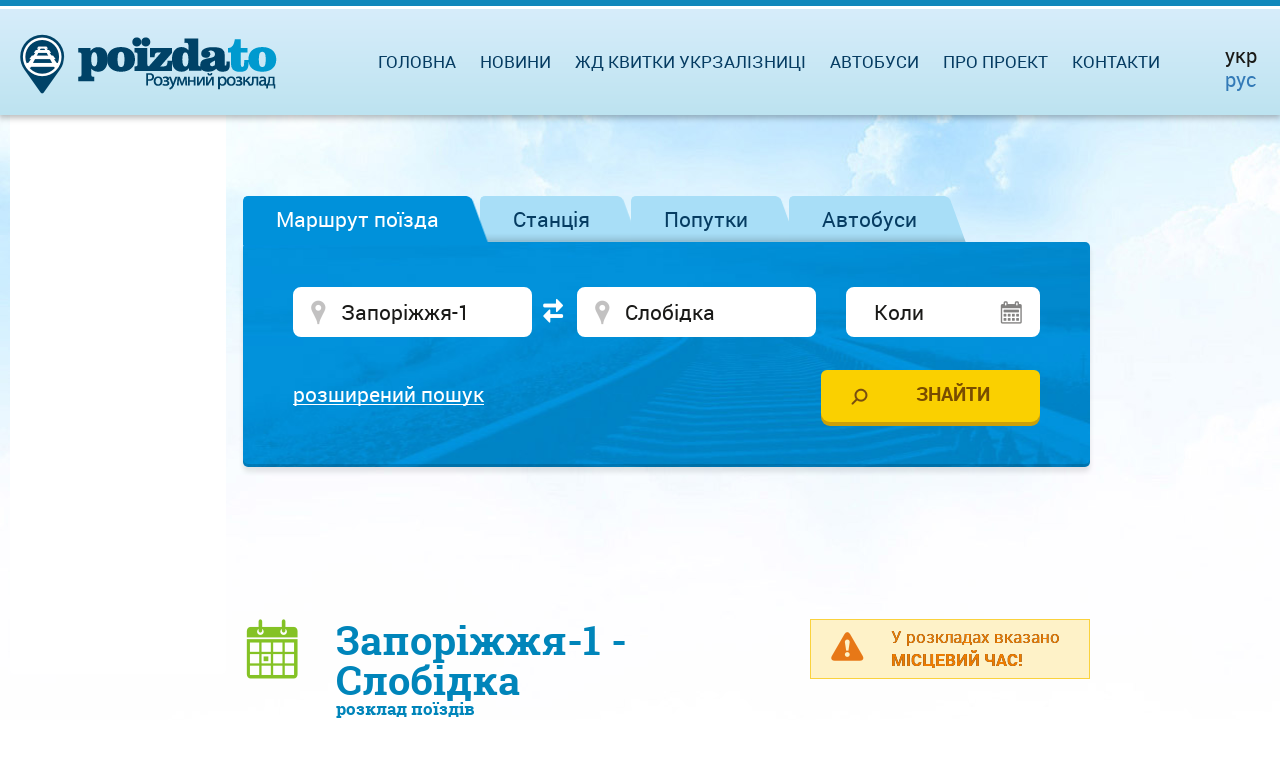

--- FILE ---
content_type: text/html; charset=UTF-8
request_url: https://poizdato.net/rozklad-poizdiv/zaporizhzhia-1--slobidka/
body_size: 8570
content:
<!DOCTYPE html><html lang="uk">
    <head>
        <meta charset="utf-8">                
        <meta http-equiv="Content-Type" content="text/html;charset=utf-8" >
<meta name="viewport" content="width=device-width, initial-scale=1.0, maximum-scale=1.0, user-scalable=no" >
<meta name="description" content="Запоріжжя-1 - Слобідка &amp;#10148; розклад руху поїздів на &amp;#10148; 2026 рік за напрямком, час відправлення, прибуття та в дорозі" >
<meta name="keywords" content="" >        <title>Запоріжжя-1 =&gt; Слобідка: розклад поїздів, залізничні квитки на поїзд</title>        
        <link href="/css/datatables.css" media="screen" rel="stylesheet" type="text/css" >
<link href="/css/stacktable.css" media="screen" rel="stylesheet" type="text/css" >        <link rel="alternate" hreflang="uk" href="https://poizdato.net/rozklad-poizdiv/zaporizhzhia-1--slobidka/"/>        <link rel="alternate" hreflang="ru" href="https://poezdato.net/raspisanie-poezdov/zaporozhe-1--slobodka,odesskaya-obl/"/><link rel="alternate" hreflang="ru-UA" href="https://poizdato.net/ru/raspisanie-poezdov/zaporozhe-1--slobodka,odesskaya-obl/"/>        <link rel="shortcut icon" href="/img/favicon.ico">
        <link type="text/css" rel="stylesheet"  href="/css/bootstrap.min.css" />            
        <link type="text/css" rel="stylesheet"  href="/css/add/jquery-ui.css?2" />            
        <link type="text/css" rel="stylesheet"  href="/css/jquery.ui.timepicker.css" />     
                <link type="text/css" rel="stylesheet"  href="/css/style.css?16" media="screen, projection" />                            
        <script type="text/javascript">
            baseUrl = "";
        </script>       
        <link rel="apple-touch-icon" href="/img/favicon.ico">        

        <script src="/js/add/jquery.min.js" type="text/javascript"></script>          
        <script src="/js/add/jquery-ui.min.js" type="text/javascript"></script>          
        <script src="/js/add/jquery.ui.datepicker-ua.js" type="text/javascript"></script>          
        <script src="/js/jquery.tabslet.min.js" type="text/javascript"></script>          
        <script src="/js/jquery.ui.timepicker.js" type="text/javascript"></script>          
        <script type="text/javascript" src="/js/carsd.js?13"></script>
<script type="text/javascript" src="/js/tickets.js?15"></script>
<script type="text/javascript" src="/js/bus.js?15"></script>
<script type="text/javascript" src="/js/datatables.min.js"></script>
<script type="text/javascript" src="/js/datatables-addons.js"></script>  
                <script src="/js/functions.js?10" type="text/javascript"></script>
        <!--<script src="//static.criteo.net/js/ld/publishertag.js" type="text/javascript"></script>-->
        
        
        <!--<script src="/js/search.js" type="text/javascript"></script>-->          
        <!--[if lt IE 9]>
                <script src="/js/add/html5shiv.js" type="text/javascript"></script>          
                <script src="/js/add/respond.min.js" type="text/javascript"></script>                          
                <script src="/js/add/IE9.js" type="text/javascript"></script>                                          
                <![endif]-->
        <!--[if lte IE 9]>
                <script src="/js/jquery.placeholder.min.js" type="text/javascript"></script>                          
                <script src="/js/functions_ie.js" type="text/javascript"></script>                                          
        <![endif]-->        
        <!--[if !IE]><!--><script src="/js/functions_not_ie.js"></script><!--<![endif]-->       
        <script src="/js/helper.js?14" type="text/javascript"></script>  
        <meta name="google-site-verification" content="lF-SCyqvnU-MjI80uw5lejuE0hsL3bVsVdyleutGmVw" />
                <meta name="yandex-verification" content="6100b9c16d164de4" />
        		        
            <!-- Global site tag (gtag.js) - Google Analytics -->
		<script async src="https://www.googletagmanager.com/gtag/js?id=UA-111789831-1"></script>
		<script>
		  window.dataLayer = window.dataLayer || [];
		  function gtag(){dataLayer.push(arguments);}
		  gtag('js', new Date());

		  gtag('config', 'UA-111789831-1');
		</script>


                
                                <script async src="//cmp.optad360.io/items/b6a03b3d-6691-47d1-9355-af550402c101.min.js"></script>
                   
                <!--<script async src="https://pagead2.googlesyndication.com/pagead/js/adsbygoogle.js?client=ca-pub-2699092963652425"
        crossorigin="anonymous"></script>-->
        <!-- Message for adblock -->
        <!--<script async src="https://fundingchoicesmessages.google.com/i/pub-2699092963652425?ers=1" nonce="ILdaKhS0wxq8PprEwG53vw"></script><script nonce="ILdaKhS0wxq8PprEwG53vw">(function() {function signalGooglefcPresent() {if (!window.frames['googlefcPresent']) {if (document.body) {const iframe = document.createElement('iframe'); iframe.style = 'width: 0; height: 0; border: none; z-index: -1000; left: -1000px; top: -1000px;'; iframe.style.display = 'none'; iframe.name = 'googlefcPresent'; document.body.appendChild(iframe);} else {setTimeout(signalGooglefcPresent, 0);}}}signalGooglefcPresent();})();</script>-->
                <!--<script async src="https://pagead2.googlesyndication.com/pagead/js/adsbygoogle.js?client=ca-pub-2699092963652425"
        crossorigin="anonymous"></script>-->
        <!-- Message for adblock -->
        <!--<script async src="https://fundingchoicesmessages.google.com/i/pub-2699092963652425?ers=1" nonce="ILdaKhS0wxq8PprEwG53vw"></script><script nonce="ILdaKhS0wxq8PprEwG53vw">(function() {function signalGooglefcPresent() {if (!window.frames['googlefcPresent']) {if (document.body) {const iframe = document.createElement('iframe'); iframe.style = 'width: 0; height: 0; border: none; z-index: -1000; left: -1000px; top: -1000px;'; iframe.style.display = 'none'; iframe.name = 'googlefcPresent'; document.body.appendChild(iframe);} else {setTimeout(signalGooglefcPresent, 0);}}}signalGooglefcPresent();})();</script>-->
            </head>
    <body>              
        <div id="full_page"><!--Page wrapper -->
            <div id="header" class="clearfix">
    <div id="header_line">
        <div id="logo">            
            <a href="/"><img alt="poizdato.net" title="poizdato.net" src="/img/logo_ua.png"></a>
        </div>
        <nav id="top_menu" style="margin-right:120px;">
    <div id="togglemenu"></div>
    <div class="clear"></div>
    <ul>
        <li><a href="/">Головна</a></li>        
        <li><a rel="nofollow" href="/novyny-saitu/">Новини</a></li>
                <li><span id="s_uz_tickets">Жд квитки Укрзалізниці</span></li>        
                <li><span id="s_rzd_tickets">Автобуси<!--Жд Квитки РЖД--></span></li>
        <li><a rel="nofollow" id="about_link" href="/pro-proekt/">Про проект</a></li>        
        <li><a rel="nofollow" href="/zvorotnii-zviazok/">Контакти</a></li>
    </ul>
</nav>		
                		<div class="flags" style="margin-right:8px;">                                                         
                        			
			<div style="margin-bottom:4px;  font-size: 20px;">укр</div>
                                                
                        			<a href="/ru/raspisanie-poezdov/zaporozhe-1--slobodka,odesskaya-obl/">
                        						<div style="font-size: 20px;">рус</div>			
                             
			</a>
                        		</div>	
                    </div>
</div>


    
                <div id="main_section">
                 <div id="main_content" class="content_width"><!--Основной контент-->                     
                    
﻿<div id="homepage-search" class="tabs clearfix">
    <input type="hidden" id="active_tab_number" value="1"/>    
          <ul class="for-tabs">
                    <li class="active"><a href="#tab-1">Маршрут поїзда</a></li>  
                    <li class=""><a href="#tab-2">Станція</a></li>  
        		
        <!--blablacar start -->
        <li  class=""><a href="#tab-3" id="bla2" rel="nofollow">Попутки<!--BlaBlaCar--></a></li>  
        <!--blablacar end -->   
        <!--blablacar start -->
        <li  class=""><a href="#tab-4" id="bla_bus" rel="nofollow">Автобуси<!--BlaBlaCar--></a></li>  
        <!--blablacar end -->       
        </ul>
        
            <div id="tab-1" class="tab-content" style="display:block;">	
            
<form id="dir" method="post" action="/rozklad-poizdiv/">
    <div class="clearfix">
        <div class="form-column column-from">
                        
<input type="text" name="dir_from" id="dir_from" value="Запоріжжя-1" class="place ui-autocomplete-input required" autocomplete="off" aria-autocomplete="list" aria-haspopup="true" placeholder="Звідки" data-required="Введіть станцію">            
<input type="hidden" name="st_from_id" value="0" id="st_from_id">        </div>    
        <div id="reverce"></div>    
        <div class="form-column column-to">
                        
<input type="text" name="dir_where" id="dir_where" value="Слобідка" class="place ui-autocomplete-input required" autocomplete="off" aria-autocomplete="list" aria-haspopup="true" placeholder="Куди" data-required="Введіть станцію">            
<input type="hidden" name="st_where_id" value="0" id="st_where_id">        </div>
        <div class="form-column column-when">
                        
<input type="text" name="dir_date" id="dir_date" value="" class="date datepicker" placeholder="Коли" autocomplete="off" readonly="readonly">        </div>
    </div>
    
    <div class="advanced advanced1 clearfix">
        <div class="advanced_column advanced_column1">
        <p>Час відправлення</p>
          
          
        <p>З
<input type="text" name="dir_time_from" id="dir_time_from" value="" class="time timepicker">        До
<input type="text" name="dir_time_to" id="dir_time_to" value="" class="time timepicker"></p>
        </div>    
        
        <div class="advanced_column advanced_column2">
            <p>Тип поїзда</p>   
        <label>
<input type="hidden" name="dir_long_distance" value="0"><input type="checkbox" name="dir_long_distance" id="dir_long_distance" value="1">Далекого прямування</label><br/>
        <label>
<input type="hidden" name="dir_suburban" value="0"><input type="checkbox" name="dir_suburban" id="dir_suburban" value="1">Приміський</label>
        </div>
    </div>
    
    <div class="tab_bottom clearfix">
        <div class="trigger_advanced_container">
            <span class="trigger_advanced" id="trigger_advanced_1">розширений пошук</span>
        </div>
        <div class="submit_container">
            
<input type="submit" name="dir_submit" id="dir_submit" value="Знайти" class="submit_search">        </div>
    </div>
</form>        </div>        
            <div id="tab-2" class="tab-content" style="display:none;">	
            
<form id="station" method="post" action="/rozklad-po-stantsii/">
    <div class="clearfix">
        <div class="form-column column-station">
            
<input type="text" name="st_station" id="st_station" value="" class="place ui-autocomplete-input required" autocomplete="off" aria-autocomplete="list" aria-haspopup="true" placeholder="Де" data-required="Введіть станцію">                    </div>
        <div class="form-column column-st_date">
            
<input type="text" name="st_date" id="st_date" value="" class="date datepicker" placeholder="Коли" autocomplete="off" readonly="readonly">                    </div>
    </div>   
    
    <div class="advanced advanced2 clearfix">
        <div class="advanced_column advanced_column1">
            <p>Час відправлення</p>
            <p>З
<input type="text" name="st_time_from" id="st_time_from" value="" class="time timepicker">                  
               До
<input type="text" name="st_time_to" id="st_time_to" value="" class="time timepicker">                 
            </p>
        </div>
        <div class="advanced_column advanced_column2">
            <p>Тип поїзда</p>
            <label>
<input type="hidden" name="st_long_distance" value="0"><input type="checkbox" name="st_long_distance" id="st_long_distance" value="1" checked="checked">Далекого прямування</label><br/>
            <label>
<input type="hidden" name="st_suburban" value="0"><input type="checkbox" name="st_suburban" id="st_suburban" value="1" checked="checked">Приміський</label>
        </div>
    </div>
    
    <div class="tab_bottom clearfix">
        <div class="trigger_advanced_container">
            <span class="trigger_advanced" id="trigger_advanced_2">розширений пошук</span>
        </div>
        <div class="submit_container">
            
<input type="submit" name="st_submit" id="st_submit" value="Знайти" class="submit_search">        </div>
    </div>
</form>        </div>        
     
    <!--blablacar start -->
    <div id="tab-3" class="tab-content" style="display:none;">	
        <form id="dir2" method="post" action="">
            <div class="clearfix">
                <div class="form-column column-from">
                    <input type="text" name="bla_dir_from" id="bla_dir_from" value="" class="place ui-autocomplete-input required" autocomplete="off" aria-autocomplete="list" aria-haspopup="true" placeholder="Звідки" data-required="Введите станцию отправления"></div>                                        
                    <input name="blablacar_from_id" value="4" id="blablacar_from_id" type="hidden">
                    <input name="blablacar_from_coordinates" value="" id="blablacar_from_coordinates" type="hidden">    
                <div id="reverce2"></div>    
                <div class="form-column column-to">
                    <input type="text" name="bla_dir_where" id="bla_dir_where" value="" class="place ui-autocomplete-input required" autocomplete="off" aria-autocomplete="list" aria-haspopup="true" placeholder="Куди" data-required="Введите станцию прибытия"></div>                                        
                    <input name="blablacar_to_id" value="4" id="blablacar_to_id" type="hidden">
                    <input name="blablacar_to_coordinates" value="" id="blablacar_to_coordinates" type="hidden">
                <div class="form-column column-when">
                    <input type="text" name="bla_dir_date" id="bla_dir_date" value="" class="date datepicker" placeholder="Когда" autocomplete="off" readonly=""></div>
            </div>                            

            <div class="tab_bottom clearfix">
                <div class="trigger_advanced_container">
                    <span class="trigger_advanced" id="trigger_advanced_1"></span>
                </div>
                <div class="submit_container">
                    <input type="submit" name="ldir_submit" id="bla_dir_submit" value="Найти" class="submit_search">        </div>
            </div>
        </form> </div> 
    <!--blablacar end -->
    
    <!--bus start -->
    <div id="tab-4" class="tab-content" style="display:none;">	
        <form id="dir2_bus" method="post" action="">
            <div class="clearfix">
                <div class="form-column column-from">
                    <input type="text" name="bla_dir_from" id="bla_bus_dir_from" value="" class="place ui-autocomplete-input required" autocomplete="off" aria-autocomplete="list" aria-haspopup="true" placeholder="Звідки" data-required="Введите станцию отправления"></div>                                        
                    <input name="blablacar_bus_from_id" value="4" id="blablacar_bus_from_id" type="hidden">
                    <input name="blablacar_bus_from_coordinates" value="" id="blablacar_bus_from_coordinates" type="hidden">    
                <div id="reverce2_bus"></div>    
                <div class="form-column column-to">
                    <input type="text" name="bla_bus__dir_where" id="bla_bus_dir_where" value="" class="place ui-autocomplete-input required" autocomplete="off" aria-autocomplete="list" aria-haspopup="true" placeholder="Куди" data-required="Введите станцию прибытия"></div>                                        
                    <input name="blablacar_bus_to_id" value="4" id="blablacar_bus_to_id" type="hidden">
                    <input name="blablacar_bus_to_coordinates" value="" id="blablacar_bus_to_coordinates" type="hidden">
                <div class="form-column column-when">
                    <input type="text" name="bla_bus_dir_date" id="bla_bus_dir_date" value="" class="date datepicker" placeholder="Когда" autocomplete="off" readonly=""></div>
            </div>                            

            <div class="tab_bottom clearfix">
                <div class="trigger_advanced_container">
                    <span class="trigger_advanced" id="trigger_advanced_1"></span>
                </div>
                <div class="submit_container">
                    <input type="submit" name="ldir_bus_submit" id="bla_bus_dir_submit" value="Найти" class="submit_search">        </div>
            </div>
        </form> </div> 
    <!--bus end -->
</div>

<div class="div_middle">
    	    
                    <!-- Vadito adsense -->            
            <!-- Фикс под формой поиска -->            
            <!--<script async src="https://pagead2.googlesyndication.com/pagead/js/adsbygoogle.js"></script>                       
                        <ins class="adsbygoogle"
                             style="display:inline-block;width:728px;height:90px"
                             data-ad-client="ca-pub-7930137963665890"
                             data-ad-slot="5290148683"></ins>
                        <script>
                        (adsbygoogle = window.adsbygoogle || []).push({});
                        </script>-->
            <script async src="https://pagead2.googlesyndication.com/pagead/js/adsbygoogle.js?client=ca-pub-2699092963652425"
                        crossorigin="anonymous"></script>
                        <!-- poizdato - под формой поиска десктоп -->
                        <ins class="adsbygoogle"
                             style="display:inline-block;width:728px;height:90px"
                             data-ad-client="ca-pub-2699092963652425"
                             data-ad-slot="5452849721"></ins>
                        <script>
                             (adsbygoogle = window.adsbygoogle || []).push({});
                        </script>    
                         
        <!-- op13-poizdato.net_S1 -->
        <!--<ins class="staticpubads89354"
                     data-sizes-desktop="728x90,750x100"	
                     data-sizeats-mobile="300x250,336x280"
                     data-slot="4"
                     >
                </ins>-->       
		
            
</div>       

 <div class="int_content"><!--Основной контент-->
     <div class="top_warning">
         <div class="warning warning-small">
             <p class="warning_text">У розкладах вказано<br/><b>МІСЦЕВИЙ ЧАС!</b></p>
         </div>
     </div>
     <h1 class="schedule">Запоріжжя-1 - Слобідка         <br/><span>розклад поїздів             </span></h1>
     
     	
         <!--<div style="text-align: center; margin-top: 10px;">
             
         </div>-->
          
       
     
     <div class="info_bottom">
         
                                   
                 
         <div class="spacer"></div>
         <h2 class="big_h2 info space_bottom">Інформація про розклад поїздів Запоріжжя-1 - Слобідка:</h2>
         <p>Розклад поїздів Запоріжжя-1 Слобідка на поточний момент містить 1 поїздів, середній час в дорозі між цими станціями складає 15 г 58 хв, а кількість зупинок по даному маршруті - 17. Потяги, що курсують за напрямком Запоріжжя-1 Слобідка найчастіше зупиняються на станціях Синельникове-1, Кропивницький, Любашівка, Врадіївка, Первомайськ-на-Бузі, графік руху за якими також доступний на нашому сайті. Потяги по даному напрямку відправляються наприклад о 12.04 зі станції Запоріжжя-1, в кінцевий же пункт Слобідка прибувають вони відповідно о 04.02 за місцевим часом. Мала кількість призначених складів в розкладі Запоріжжя-1 Слобідка є ознакою того, що даний маршрут не є популярним серед пасажирів. Розклад поїздів Запоріжжя-1 - Слобідка складено так, що можна поїхати за цим напрямком вранці.<br/>Купити квитки на поїзд Запоріжжя-1 - Слобідка можна в касі найближчого вокзалу, а також онлайн.</p>
         <div class="spacer"></div>
         
                  
         <h2 class="big_h2 article_icon space_bottom">Квитки</h2>     
         <p>Вартість квитків на поїзд Запоріжжя-1 – Слобідка залежить від типу вагона, дня тижня, а також часу до відправлення поїзда.&nbsp;Формуванням ціни на проїзд залізницями України займається Укрзалізниця. Продаж квитків на поїзди відкривається за 45 днів,
проте на даний момент скорочено до 20 днів.         </p>
         <div class="spacer"></div>
                  
                 
         
<h2 class="big_h2 compass space_bottom">Популярні напрямки:</h2>
<div class="popular_directions single">
  <h3 class="popular_trains"><span class="h3_bg"></span><span>Поїзди далекого прямування</span></h3>
  <ul>
    <li><a href='/rozklad-poizdiv/lviv--zaporizhzhia/'>Львів - Запоріжжя</a></li><li><a href='/rozklad-poizdiv/zaporizhzhia--lviv/'>Запоріжжя - Львів</a></li><li><a href='/rozklad-poizdiv/zaporizhzhia--kyiv/'>Запоріжжя - Київ</a></li><li><a href='/rozklad-poizdiv/kyiv--zaporizhzhia/'>Київ - Запоріжжя</a></li><li><a href='/rozklad-poizdiv/kyiv--odesa/'>Київ - Одеса</a></li><li><a href='/rozklad-poizdiv/odesa--kyiv/'>Одеса - Київ</a></li><li><a href='/rozklad-poizdiv/lviv--odesa/'>Львів - Одеса</a></li><li><a href='/rozklad-poizdiv/odesa--lviv/'>Одеса - Львів</a></li><li><a href='/rozklad-poizdiv/odesa--dnipro/'>Одеса - Дніпро</a></li><li><a href='/rozklad-poizdiv/dnipro--odesa/'>Дніпро - Одеса</a></li>  </ul>
</div>  
     </div>
              
                   
                            <!-- Vadito adsense -->                            
                            <!-- Фикс под H1 -->                            
                            <!--<script async src="https://pagead2.googlesyndication.com/pagead/js/adsbygoogle.js"></script>                                        
                                        <ins class="adsbygoogle"
                                             style="display:inline-block;width:728px;height:90px"
                                             data-ad-client="ca-pub-7930137963665890"
                                             data-ad-slot="5645371906"></ins>
                                        <script>
                                        (adsbygoogle = window.adsbygoogle || []).push({});
                                        </script>-->                                                       

                                        <!--<ins class="staticpubads89354"
                                             data-sizes-desktop="728x90,750x100"
                                             data-sizes-mobile="300x250,336x280"
                                             data-slot="7"
                                             >
                                        </ins>-->
                             <script async src="https://pagead2.googlesyndication.com/pagead/js/adsbygoogle.js?client=ca-pub-2699092963652425"
                             crossorigin="anonymous"></script>
                             <!-- poizdato - под H1 десктоп -->
                                  <ins class="adsbygoogle"
                                  style="display:inline-block;width:728px;height:90px"
                                  data-ad-client="ca-pub-2699092963652425"
                                  data-ad-slot="8580494370"></ins>
                                  <script>
                                     (adsbygoogle = window.adsbygoogle || []).push({});
                                  </script>                                                                    
                      
         
     <div class="table_shadow">
    <table class="schedule_table stackable desktop">
                <thead>
        <tr>	
        <th class="type_train">Тип</th>        
        <th class="number_train">Номер</th>
        <th class="route">Маршрут</th>
        <th class="arrival">Відправлення&nbsp;&nbsp;&nbsp;&nbsp;&nbsp;</th>
        <th class="dispatch">Прибуття</th>
        <th class="time_way">В дорозі</th>
        <th class="train_graph">Графік</th>        
        <th></th>
        </tr>
        </thead>
                <tbody>
                        



<tr>
    <td><img src="/img/only_trains.png" alt="" title="" /></td>                         
    <td>        
        <a href="/rozklad-poizda/128--zaporizhzhia-1--lviv/">128</a>                
            </td>
    <td><a href="/rozklad-po-stantsii/zaporizhzhia/">
               Запоріжжя        </a> → 
        <a href="/rozklad-po-stantsii/lviv/">
               Львів</a>
    </td>
    <td><span class="_time">12.04</span><br/><a class="small_font_station" href="/rozklad-po-stantsii/zaporizhzhia-1/" class="gray_link">Запоріжжя-1</a></td>
    <td><span class="_time">04.02</span><br/><a class="small_font_station" href="/rozklad-po-stantsii/slobidka/"  class="gray_link">Слобідка</a></td>
    <td> 15 г 58 хв</td>
    <td><a href="/hrafik-rukhu/128--zaporizhzhia-1--lviv/"><img src="/img/chart2.png" alt="Курсує по особливому графіку - переглянути" title="Курсує по особливому графіку - переглянути" /></a></td>    

            <td>            
                        <a id="4d2a9353621ccc2930f392fa640d49ce" class="t_class_uz buy_ticket" href="#" rel="nofollow"><input type="hidden" value="2210800,2208417,0.0.0"/>                         
                           
                        <input type="hidden" class="ticket_datepicker"/>                        
                                            Купити</a>   
                <!--<div class="uz_tick_dir"></div>-->                
                    </td>
    </tr>



                                                               
        </tbody>
    </table>    
</div>
                      
     
     	
              <div class="div_middle">     
                                             <!-- op13-poezdato.net_S3 -->
                                <ins class="staticpubads89354"
                                                 data-sizes-desktop="728x90,750x100"	
                                                 data-sizes-mobile="300x250,336x280"
                                                 data-slot="3"
                                                 >
                                            </ins>
                                       </div> 
                                      
          <div class="warning warning_point">	
    <p>Виконано пошук без зазначення дати. Показані всі поїзди, в тому числі які курсують нещоденно. Для уточнення дати, заповніть відповідне поле в формі пошуку.</p>
</div>         
         <div>
             <script async src="https://pagead2.googlesyndication.com/pagead/js/adsbygoogle.js?client=ca-pub-7930137963665890"
             crossorigin="anonymous"></script>
             <!-- horizontal adaptive -->
             <ins class="adsbygoogle"
                  style="display:block"
                  data-ad-client="ca-pub-7930137963665890"
                  data-ad-slot="8956949617"
                  data-ad-format="auto"
                  data-full-width-responsive="true"></ins>
             <script>
                  (adsbygoogle = window.adsbygoogle || []).push({});
             </script>    
         </div>    
     <div class="warning warning_point">		
	<p>У розкладі поїздів по маршруту Запоріжжя-1 -Слобідка можливі поточні зміни. Радимо уточнювати інформацію в довідковій службі вашого вокзалу. Звертаємо вашу увагу на те, що <span style = "text-decoration: underline;"> час, вказаний в розкладах - <b> <i> місцевий</i> </b> </span>.</p>
    </div>
    <div class="spacer"></div>     
        
    
             
        <h2 class="big_h2 optional_icon">Додаткові опції для маршруту Запоріжжя-1 &mdash;            
                Слобідка</h2>        
        <div class="option_outer">
            <div class="option_wrapper">
                    <div class="option top_bg direction_back_icon centered_text">
                <p>Можете переглянути поїзди в зворотньому напрямку:</p>                
                    <a href="/rozklad-poizdiv/slobidka--zaporizhzhia-1/">
                        Показати поїзди по маршруту
                        Слобідка &mdash; 
                        Запоріжжя-1</a>
            </div>
                
          

              
</div>   
        </div>           
		
        	        
            <div class="div_middle">                				
		          
                            <!-- op13-poezdato.net_S1 -->
                            <ins class="staticpubads89354"
                                         data-sizes-desktop="728x90,750x100"	
                                         data-sizes-mobile="300x250,336x280"
                                         data-slot="2"
                                         >
                                    </ins>
                            
            </div>        
           
    	

<input id='cars_src' type="hidden" value="Запоріжжя-1|47.795198,35.187524"/>


<input id='cars_dst' type="hidden" value="Слобідка|47.890637,29.332626"/>

<input id='cars_country' type="hidden" value="2"/>

<input id='cars_country_dst' type="hidden" value="2"/>


	

<input id='train_type' type="hidden" value="0"/>

<input id='src_beep_id' type="hidden" value="1624"/>

<input id='dst_beep_id' type="hidden" value="1"/>


<input id='infobus_src_id' type="hidden" value="4930"/>

<input id='infobus_dst_id' type="hidden" value="10698"/>

<input id='infobus_date' type="hidden" value="2026-01-19"/>

<input id='bus_data' type='hidden' value="1;47.795198,35.187524;47.890637,29.332626;19.01.2026"/>
</div>

<input id='bus_data2' type='hidden' value="2;Запоріжжя-1;Слобідка;19.01.2026"/>
</div>


                 </div>
                    <div id="footer" class="clearfix">
    <div id="footer_logo">
        <a href="/"><img src="/img/logo2_ua.png" alt="poizdato.net" /></a>
    </div>  
    <div id="social_links">
        <a class="tw" ></a>
        <!--<a class="vk" ></a>-->
        <a class="fb" href="#"></a>
        <!--<a class="gplus" ></a>
        <a class="mailru" ></a>
        <a class="ok" ></a>-->
    </div>
  <nav id="footer_menu">  
  <ul>
    <li><a href="/">На головну</a></li>
    <li><a href="/pro-proekt/" rel="nofollow">Про проект</a></li>
    <li><a href="/reklama/" rel="nofollow">Реклама</a></li>
    <li><a href="/zvorotnii-zviazok/" rel="nofollow">Зворотній зв'язок</a></li>
  </ul>
  </nav>
  
    <div id="copyright">
        <p>Copyright @ 2011-2026 Poizdato.net. Всі права захищені</p>
    </div>  
            <!-- Yandex.Metrika counter -->
		<script type="text/javascript" >
			(function (d, w, c) {
				(w[c] = w[c] || []).push(function() {
					try {
						w.yaCounter47197698 = new Ya.Metrika({
							id:47197698,
							clickmap:true,
							trackLinks:true,
							accurateTrackBounce:true
						});
					} catch(e) { }
				});

				var n = d.getElementsByTagName("script")[0],
					s = d.createElement("script"),
					f = function () { n.parentNode.insertBefore(s, n); };
				s.type = "text/javascript";
				s.async = true;
				s.src = "https://mc.yandex.ru/metrika/watch.js";

				if (w.opera == "[object Opera]") {
					d.addEventListener("DOMContentLoaded", f, false);
				} else { f(); }
			})(document, window, "yandex_metrika_callbacks");
		</script>
		<noscript><div><img src="https://mc.yandex.ru/watch/47197698" style="position:absolute; left:-9999px;" alt="" /></div></noscript>
		<!-- /Yandex.Metrika counter -->
      	
</div>


<script type="text/javascript">
$(document).ready(function()
{	
	var current_url = window.location.href;
	/*var vk_url = "https://vk.com/share.php?url=" + current_url;
	var gplus_url = "https://www.google.com/bookmarks/mark?op=edit&output=popup&bkmk=" + current_url;
	var ok_url = "https://www.odnoklassniki.ru/dk?st.cmd=addShare&st._surl=" + current_url;
	var mailru_url = "https://connect.mail.ru/share?url=" + current_url;*/
	var tw_url = "https://twitter.com/intent/tweet?text=" + current_url + " " + $('meta[name=description]').attr("content");
        var fb_url = "https://www.facebook.com/sharer/sharer.php?u=" + current_url;
	
	/*$(".vk").attr("onclick", "window.open(\'" + vk_url + "\')");
	$(".gplus").attr("onclick", "window.open(\'" + gplus_url + "\')");
	$(".ok").attr("onclick", "window.open(\'" + ok_url + "\')");
	$(".mailru").attr("onclick", "window.open(\'" + mailru_url + "\')");*/
	$(".tw").attr("onclick", "window.open(\'" + tw_url + "\')");
        $(".fb").attr("onclick", "window.open(\'" + fb_url + "\')");    
});

</script>                    
<div class="left_side"><!--Баннеры слева-->
<div class="div_1 div_white">    
    
         
            <!-- Vadito adsense -->
            <!--<script async src="//pagead2.googlesyndication.com/pagead/js/adsbygoogle.js"></script>           
            <ins class="adsbygoogle"
                 style="display:inline-block;width:160px;height:600px"
                 data-ad-client="ca-pub-7930137963665890"
                 data-ad-slot="2115004800"></ins>
            <script>
            (adsbygoogle = window.adsbygoogle || []).push({});
            </script>-->   
            <!--<ins class="staticpubads89354"
                         data-sizes-desktop="160x600"
                         data-slot="8"
                         >
                    </ins>-->
            <script async src="https://pagead2.googlesyndication.com/pagead/js/adsbygoogle.js?client=ca-pub-2699092963652425"
     crossorigin="anonymous"></script>
<!-- poizdato - левый сайдбар -->
<ins class="adsbygoogle"
     style="display:block"
     data-ad-client="ca-pub-2699092963652425"
     data-ad-slot="7359746193"
     data-ad-format="auto"
     data-full-width-responsive="true"></ins>
<script>
     (adsbygoogle = window.adsbygoogle || []).push({});
</script>
            
</div>    
</div>
                    
<div class="right_side"><!--Баннеры справа-->
  
       <!-- Vadito adsense -->                   
       <!-- Right_sidebar_adaptive --> 
       <!--<script async src="//pagead2.googlesyndication.com/pagead/js/adsbygoogle.js"></script>                                        
                    <ins class="adsbygoogle"
                         style="display:block"
                         data-ad-client="ca-pub-7930137963665890"
                         data-ad-slot="8537196616"
                         data-ad-format="auto"
                         data-full-width-responsive="true"></ins>
                    <script>
                    (adsbygoogle = window.adsbygoogle || []).push({});
                    </script>-->          
       <!--<ins class="staticpubads89354"
         data-sizes-desktop="160x600"
         data-slot="9"
    >
    </ins>-->
<script async src="https://pagead2.googlesyndication.com/pagead/js/adsbygoogle.js?client=ca-pub-2699092963652425"
     crossorigin="anonymous"></script>
<!-- poizdato - правый сайдбар -->
<ins class="adsbygoogle"
     style="display:block"
     data-ad-client="ca-pub-2699092963652425"
     data-ad-slot="7224014825"
     data-ad-format="auto"
     data-full-width-responsive="true"></ins>
<script>
     (adsbygoogle = window.adsbygoogle || []).push({});
</script>                    
    
</div>
            </div>
        </div> 
                        <script async src="//get.optad360.io/sf/f047c7f2-7adf-11e8-b5a8-06048607e8f8/plugin.min.js"></script>
                    
    </body>
</html>

--- FILE ---
content_type: text/html; charset=utf-8
request_url: https://www.google.com/recaptcha/api2/aframe
body_size: 267
content:
<!DOCTYPE HTML><html><head><meta http-equiv="content-type" content="text/html; charset=UTF-8"></head><body><script nonce="RhWTmf-xKqEdNQ8W6pD6yA">/** Anti-fraud and anti-abuse applications only. See google.com/recaptcha */ try{var clients={'sodar':'https://pagead2.googlesyndication.com/pagead/sodar?'};window.addEventListener("message",function(a){try{if(a.source===window.parent){var b=JSON.parse(a.data);var c=clients[b['id']];if(c){var d=document.createElement('img');d.src=c+b['params']+'&rc='+(localStorage.getItem("rc::a")?sessionStorage.getItem("rc::b"):"");window.document.body.appendChild(d);sessionStorage.setItem("rc::e",parseInt(sessionStorage.getItem("rc::e")||0)+1);localStorage.setItem("rc::h",'1768766461197');}}}catch(b){}});window.parent.postMessage("_grecaptcha_ready", "*");}catch(b){}</script></body></html>

--- FILE ---
content_type: application/javascript; charset=utf-8
request_url: https://fundingchoicesmessages.google.com/f/AGSKWxUr3Ma4o3gYqK538xFjKrh3v_YmcfLM5pJpJ1YzJHfehpSRH1pQ_PoDs4pmITr4PewBMV81uWqKn90lYFsW0v-ERODY2hUFhBagfui5saT61tW2gmNQxK1uSToAH5cCDjsdzT8fcbt0XtoXb3u_nbQJEtANa58kNFZ-tAnuUHEoQE8aoM2Svs-nBA==/__railads..es/adv//adengage2./ad_leader_/doubleclick.aspx
body_size: -1290
content:
window['20f86ffa-116b-4d6f-8fbf-c11c9066850d'] = true;